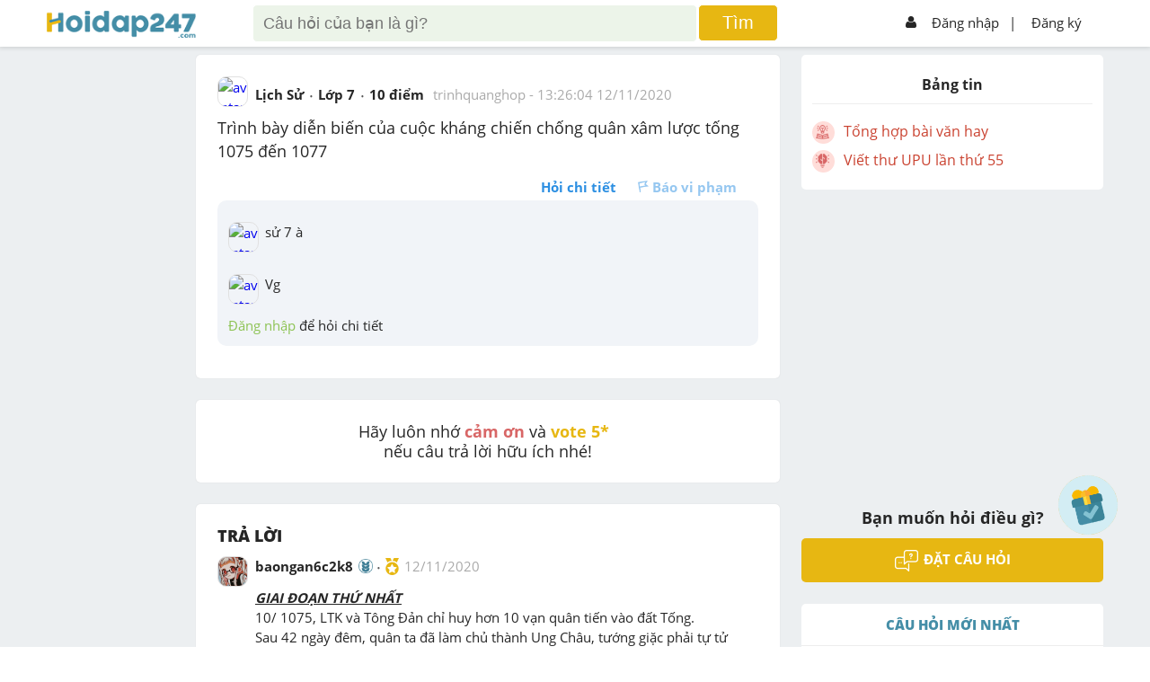

--- FILE ---
content_type: text/html; charset=utf-8
request_url: https://www.google.com/recaptcha/api2/aframe
body_size: -89
content:
<!DOCTYPE HTML><html><head><meta http-equiv="content-type" content="text/html; charset=UTF-8"></head><body><script nonce="o8AFEFb_9I7BdiudcT8sug">/** Anti-fraud and anti-abuse applications only. See google.com/recaptcha */ try{var clients={'sodar':'https://pagead2.googlesyndication.com/pagead/sodar?'};window.addEventListener("message",function(a){try{if(a.source===window.parent){var b=JSON.parse(a.data);var c=clients[b['id']];if(c){var d=document.createElement('img');d.src=c+b['params']+'&rc='+(localStorage.getItem("rc::a")?sessionStorage.getItem("rc::b"):"");window.document.body.appendChild(d);sessionStorage.setItem("rc::e",parseInt(sessionStorage.getItem("rc::e")||0)+1);localStorage.setItem("rc::h",'1769650206131');}}}catch(b){}});window.parent.postMessage("_grecaptcha_ready", "*");}catch(b){}</script></body></html>

--- FILE ---
content_type: application/javascript; charset=utf-8
request_url: https://fundingchoicesmessages.google.com/f/AGSKWxXeAObIbiSxs38h_ATHrnIWfP7PVGPcVuPyNqDYuKjHOiYg1sOSTuhPFvsSa7Q8n8rHZCfFa-ykOGcOBEDkkxkFjKfQ-2v79QPzv_6ewyr2QX8OkcFfT4NdTcUWjSUm4sEBJN-MnLm5Sl6bwqH-gxrJWcspbAwjA7KQf5Kvi-GktaN4Ruve6RUwAVy_/_/ad01./_js2/oas.&simple_ad_/adv/adriver/modalad.
body_size: -1284
content:
window['c57c5d0c-b342-4389-8185-be0aef41beef'] = true;